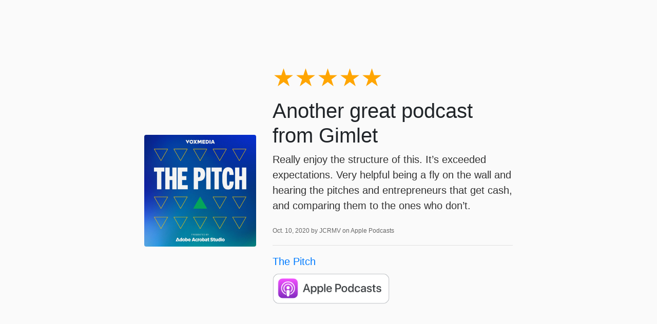

--- FILE ---
content_type: text/html; charset=utf-8
request_url: https://www.thepitch.show/reviews/13259065382339/
body_size: 1538
content:
<!DOCTYPE html>
<html lang="en">
<head>
  <title>5-Star Review for The Pitch from JCRMV</title>
  <meta name="viewport" content="initial-scale=1.0,user-scalable=0">

    <link rel="stylesheet" href="https://stackpath.bootstrapcdn.com/bootstrap/4.4.1/css/bootstrap.min.css" integrity="sha384-Vkoo8x4CGsO3+Hhxv8T/Q5PaXtkKtu6ug5TOeNV6gBiFeWPGFN9MuhOf23Q9Ifjh" crossorigin="anonymous">

    
    <style type="text/css">
        html, body {
            height: 100vh;
        }
        body {
            background: #fafafa;
            font-family: "Open Sans", sans-serif;
        }
        small {
            color: #666;
            font-weight: 300;
            font-size: 60%;
        }
        p {
            font-weight: 200;
            font-size: 20px;
            color: #333;
        }
        .container {
            max-width: 750px;
        }
        .stars {
            font-size: 3rem;
            line-height: 1;
        }
    </style>

    

<meta name="description" content="Another great podcast from Gimlet. Published October 10, 2020 by JCRMV on Apple Podcasts.">
<meta name="author" content="">

<!-- Facebook -->
<meta property="og:title" content="5 star review for The Pitch">
<meta property="og:type" content="website">
<meta property="og:url" content="https://www.thepitch.show/the-pitch/reviews/13259065382339/">
<meta property="og:image" content="https://getpodpage.com/image_transform_gate_v3/LTvDW7XEEg1FAd5tYIzoSfu32-hZk5JP2xAFZMz-LZI=/?image_url=https%3A%2F%2Fapi.url2png.com%2Fv6%2FP16C73EA7520B96%2Ff24e4353838ad1805d4470fda040d4d1%2Fpng%2F%3Furl%3Dhttps%253A%252F%252Fwww.thepitch.show%252Freviews%252F13259065382339%252F%26fullpage%3Dfalse%26ttl%3D5184000%26viewport%3D1000x600&w=1200&h=630&fill=blur">
<meta property="og:site_name" content="The Pitch">
<meta property="og:description" content="Another great podcast from Gimlet. Published October 10, 2020 by JCRMV on Apple Podcasts.">

<!-- Twitter -->
<meta name="twitter:card" content="summary_large_image">
<meta name="twitter:title" content="5 star review for The Pitch">
<meta name="twitter:description" content="Another great podcast from Gimlet. Published October 10, 2020 by JCRMV on Apple Podcasts.">
<meta name="twitter:image:src" content="https://getpodpage.com/image_transform_gate_v3/LTvDW7XEEg1FAd5tYIzoSfu32-hZk5JP2xAFZMz-LZI=/?image_url=https%3A%2F%2Fapi.url2png.com%2Fv6%2FP16C73EA7520B96%2Ff24e4353838ad1805d4470fda040d4d1%2Fpng%2F%3Furl%3Dhttps%253A%252F%252Fwww.thepitch.show%252Freviews%252F13259065382339%252F%26fullpage%3Dfalse%26ttl%3D5184000%26viewport%3D1000x600&w=1200&h=630&fill=blur">



</head>

<body>

    

    <div class="container h-100 text-center text-md-left">
      <div class="row h-100 justify-content-center align-items-center">
        <div class="col-12">

            <div class="row align-items-center">


        <div class="col-md-4 p-5 px-md-3">
                <img src="https://megaphone.imgix.net/podcasts/82b23c10-036f-11e7-a0d5-93cc4ab2a1be/image/746cf1186992b497523f2fa7f4a64ccf.jpg?ixlib=rails-4.3.1&max-w=3000&max-h=3000&fit=crop&auto=format,compress" alt="The Pitch" title="The Pitch" class="lazyload mt-0 mt-md-4 podcast-image cover-artwork rounded img-fluid img-center" sizes="(min-width: 991px) 380px, (min-width: 575px) 720px, 90vw">
            </div>
            <div class="col-md-8 pb-5 pb-sm-0 px-5 px-md-3">
                <div class="stars mb-3">
                    <span style="color:orange">★★★★★</span><span style="color:gray"></span>
                </div>
                
                    <h1>
                        Another great podcast from Gimlet
                    </h1>
                
                <div class="mt-2">
                    <p>Really enjoy the structure of this. It’s exceeded expectations. Very helpful being a fly on the wall and hearing the pitches and entrepreneurs that get cash, and comparing them to the ones who don’t.</p>
                </div>
                <p class="mt-2">
                    <small>
                        Oct. 10, 2020 by JCRMV on Apple Podcasts
                    </small>
                </p>
                <hr>
                <p class="mb-2">
                    <a href="https://www.thepitch.show/">The Pitch</a>
                </p>
                
                    <a href="https://podcasts.apple.com/us/podcast/id1008577710#see-all/reviews" target="_blank" alt="Apple Podcasts badge">
                        <img loading="lazy" src="https://static.getpodpage.com/public/images/players-light-v1/badges/applepodcasts-badge.e916521c27f0.png" height="60" class=" player-badge" alt="Apple Podcasts Badge">
                    </a>
                
            </div>


            </div>

        </div>

      </div>
    </div>



</body>
</html>